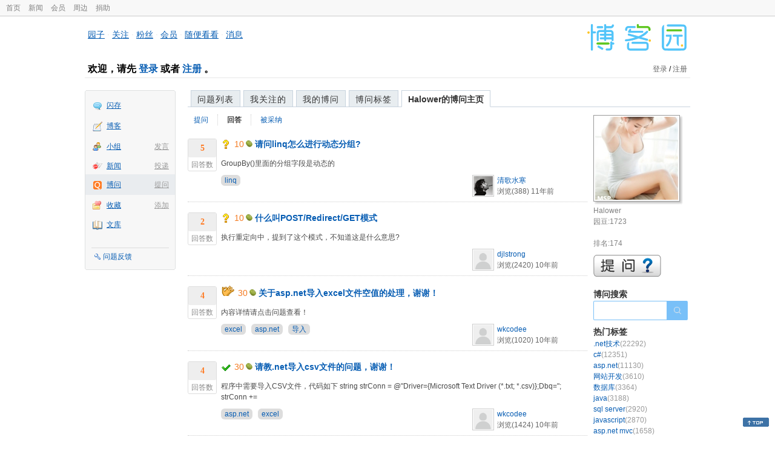

--- FILE ---
content_type: text/html; charset=utf-8
request_url: https://q.cnblogs.com/u/rohelm/answered?page=1
body_size: 10868
content:
<!DOCTYPE html>
<html lang="zh-cn">
<head>
    <meta charset="utf-8" />
    <meta name="viewport" content="width=device-width, initial-scale=1" />
    <title>Halower回答的问题_博问_博客园</title>
    <meta name="keywords" content="博问,IT问答,IT知识问答,程序员问答,电脑技术问答,IT问题解答" />
    <meta name="description" content="博问,程序员问答社区,解决你的IT难题。博问是一套IT知识互动式问答分享平台。用户可以根据自身的需求,有针对性地提出问题,同时这些答案又将作为搜索结果,满足有相同或类似问题的用户需求。" />
    <meta name="renderer" content="webkit">
    <meta name="force-rendering" content="webkit">
        <link rel="canonical" href="https://q.cnblogs.com/u/rohelm" />
    <link rel="icon" href="https://assets.cnblogs.com/favicon_v3_2.ico" type="image/x-icon" />
    <link href="/bundles/css/common.min.css?v=vOeKAn0T0RPjj2azbHE-wzz-be9rPZGpoR2Xogs_Qlw" rel="stylesheet" />
    
    <link href="/bundles/css/list.min.css?v=G9E-FDDInzh44Hqy3FDs00YxPDYt73A36LpwkBK-VZk" rel="stylesheet" />

    <script src="//assets.cnblogs.com/script/jquery.js" type="text/javascript"></script>
    <script src="//assets.cnblogs.com/script/json2.js" type="text/javascript"></script>
    <script src="//assets.cnblogs.com/script/paste-upload-image.js"></script>
    <script src="//q-cdn.cnblogs.com/bundles/js/common.min.js" type="text/javascript"></script>
    <script src="//q-cdn.cnblogs.com/bundles/js/external.min.js" type="text/javascript"></script>
    <script src="//q-cdn.cnblogs.com/Component/layer/layer.js" type="text/javascript"></script>
    
    <script src="//q-cdn.cnblogs.com/bundles/js/forbidtohome.min.js" type="text/javascript"></script>
    <script type="text/javascript">
        $(window).ready(function() {
            $(".current_nav").attr("class", "");
            $("#lasttopnav_li").attr("style", "display:unset;");
            if ($(window).width() < 767) {
                $("#lasttopnav").attr("class", "current_nav").html("个人主页").attr("href", "");
            } else {
                $("#lasttopnav").attr("class", "current_nav").html(DecodeHtml("Halower的博问主页"))
                    .attr("href", "");
            }
            $(".current_tab").attr("class", "");
            $("#second_nav ul li a[href='/u/rohelm/answered']").attr("class", "current_tab");
            bindask();
            loadSidebar();
        });

        function DecodeHtml(str) {
            return $('<div/>').html(str).text();
        }
    </script>

</head>
<body>
    <div id="hd_top" class="clearfix">
        <div id="hd_top_w">
            <a href="//www.cnblogs.com">首页</a>
            <a href="//news.cnblogs.com/">新闻</a>
            <a href="https://vip.cnblogs.com/my">会员</a>
            <a href="https://cnblogs.vip/store">周边</a>
            <a href="https://cnblogs.vip/donate">捐助</a>
        </div>
    </div>
    <div id="wrapper">
        <div id="header">
            <div id="logo">
                <a href="//www.cnblogs.com"><img src="//assets.cnblogs.com/images/logo/logo20170227.png" alt="logo" style="width:165px;height:55px;" /></a>
            </div>
            <div id="nav_block">
                <a href="//home.cnblogs.com/">园子</a> · <a href="//home.cnblogs.com/followees/">关注</a> · <a href="//home.cnblogs.com/followers/">粉丝</a> ·
                <a href="//home.cnblogs.com/vip">会员</a> · <a href="//home.cnblogs.com/feed/all/">随便看看</a> · <a href="//msg.cnblogs.com/" target="_blank">消息<span id="msg_count"></span></a>
            </div>
            <div class="clear"></div>
            <div id="header_user">
                <div class="topbar-left-logo">
                    <a href="//www.cnblogs.com"><img class="logo" src="/Images/newsite/cnblogs.svg" alt="博客园"></a>
                </div>
                
<h1 id="header_user_left">
        欢迎，请先 <a href="javascript:void(0);" onclick="return login();">登录</a> 或者 <a href="javascript:void(0);" onclick="return register();">注册</a> 。
</h1>
<div id="header_user_right">
        <a href="javascript:void(0);" onclick="return login();">登录</a> / <a href="javascript:void(0);" onclick="return register();">注册</a>
</div>


            </div>
            <div class="clear"></div>
        </div>
        <div id="container">

            
<div id="app_bar">
    <p class="app_r_3"></p><p class="app_r_2"></p><p class="app_r_1"></p>
    <div id="app_list_wrapper">
        <ul class="app_list">
                <li class="">
                    <img src="//assets.cnblogs.com/images/ico_ing.gif" alt="" /><a href="https://ing.cnblogs.com/" id="app_ing">闪存</a>
                </li>
                <li class="">
                    <img src="//assets.cnblogs.com/images/ico_blog.gif" alt="" /><a href="https://home.cnblogs.com/blog/" id="app_blog">博客</a>
                </li>
                <li class="">
                            <em><a href="https://group.cnblogs.com/newpost/">发言</a></em>
                    <img src="//assets.cnblogs.com/images/ico_group.gif" alt="" /><a href="https://group.cnblogs.com/" id="app_group">小组</a>
                </li>
                <li class="">
                            <em><a href="https://news.cnblogs.com/n/publish">投递</a></em>
                    <img src="//assets.cnblogs.com/images/ico_news.gif" alt="" /><a href="https://home.cnblogs.com/news/" id="app_news">新闻</a>
                </li>
                <li class="current">
                            <em><a href="/q/new">提问</a></em>
                    <img src="//assets.cnblogs.com/images/ico_question.gif" alt="" /><a href="/" id="app_List">博问</a>
                </li>
                <li class="">
                            <em><a href="#">添加</a></em>
                    <img src="//assets.cnblogs.com/images/ico_bookmark.gif" alt="" /><a href="https://wz.cnblogs.com/" id="app_wz">收藏</a>
                </li>
                <li class="">
                    <img src="//assets.cnblogs.com/images/ico_kb.gif" alt="" /><a href="https://home.cnblogs.com/kb/" id="app_kb">文库</a>
                </li>
        </ul>
        <div class="app_setting">
            <a href="https://group.cnblogs.com/forum/public/" class="flag_edit" target="_blank">问题反馈</a>
        </div>
    </div>
    <p class="app_r_1"></p><p class="app_r_2"></p><p class="app_r_3"></p>
</div>

            <div id="container_content">

                <div class="main_nav">
                    <ul class="topic_nav_block">
                        <li><a href="/">问题列表</a> </li>
                        <li><a href="/list/MyStarQuestion">我关注的</a> </li>
                        <li><a href="/list/myquestion">我的博问</a> </li>
                        <li><a href="/tag/list">博问标签</a> </li>
                        <li style="display:none;" id="lasttopnav_li"><a href="javascript:void(0);" id="lasttopnav"></a></li>
                    </ul>
                    <div class="clear">
                    </div>
                </div>

                <div id="main">
                    
<style type="text/css">
    @media (max-width: 767px) {
        .main_nav ul li {
            width: 20%;
        }

        #second_nav li {
            padding: 0 15px;
        }
    }
</style>

<div class="container_content">
    <div class="container_content_div">
        <div id="second_nav" style="float: left;">
            <ul>
                <li id="first_nav">
                    <a href="/u/rohelm/question" title="Halower提的问题列表">
                        提问
                    </a>
                </li>
                <li>
                    <a href="/u/rohelm/answered" class="" title="所有Halower曾回答的问题">
                        回答
                    </a>
                </li>
                <li>
                    <a href="/u/rohelm/bestanswer" class="" title="Halower的回答被采纳的问题">
                        被采纳
                    </a>
                </li>
                <li>
                </li>
            </ul>
        </div>
            <div class="clear">
            </div>
                <div class="one_entity">
                    <div class="answercount">
                        <div class="diggit">
                            <div class="diggnum answered">5</div>
                            <div class="diggword">
                                回答数
                            </div>
                        </div>
                        <div class="clear">
                        </div>
                    </div>
                    <div id="news_item_67189" class="news_item">
                        <h2 class="news_entry">
                                <img style="vertical-align: middle;" src="/Images/icn_mark.gif" alt="待解决问题" title="待解决问题" />
                                <span class="gold">10</span><img alt="" src="//assets.cnblogs.com/images/icons/yuandou20170322.png" class="coin-icon" />
                            <a target="_blank" href="/q/67189">请问linq怎么进行动态分组?</a>
                        </h2>
                        <div class="news_summary">
GroupBy()里面的分组字段是动态的                        </div>
                        <div class="news_footer">
                            <div class="question-tag-div">
                                        <a style="background-color:#DDD;margin-right: 6px;padding: 2px 6px;border-radius: 6px 6px 6px 6px;" href="/tag/linq/unsolved">linq</a>
                            </div>
                            <div class="news_footer_user">
                                <a href="/u/QingPan" class="author">
                                    <img alt="清歌水寒的主页" src="//pic.cnblogs.com/face/432186/20151105091443.png" />
                                </a><a href="/u/QingPan" class="news_contributor">清歌水寒</a><br />
                                浏览(388) <span title="2014-11-05 09:35" class="date">11年前</span>
                            </div>
                        </div>
                        <div class="clear">
                        </div>
                    </div>
                </div>
                <div class="clear">
                </div>
                <div class="one_entity">
                    <div class="answercount">
                        <div class="diggit">
                            <div class="diggnum answered">2</div>
                            <div class="diggword">
                                回答数
                            </div>
                        </div>
                        <div class="clear">
                        </div>
                    </div>
                    <div id="news_item_67996" class="news_item">
                        <h2 class="news_entry">
                                <img style="vertical-align: middle;" src="/Images/icn_mark.gif" alt="待解决问题" title="待解决问题" />
                                <span class="gold">10</span><img alt="" src="//assets.cnblogs.com/images/icons/yuandou20170322.png" class="coin-icon" />
                            <a target="_blank" href="/q/67996">什么叫POST/Redirect/GET模式</a>
                        </h2>
                        <div class="news_summary">
执行重定向中，提到了这个模式，不知道这是什么意思?                        </div>
                        <div class="news_footer">
                            <div class="question-tag-div">
                            </div>
                            <div class="news_footer_user">
                                <a href="/u/568017" class="author">
                                    <img alt="djlstrong的主页" src="//pic.cnblogs.com/default-avatar.png" />
                                </a><a href="/u/568017" class="news_contributor">djlstrong</a><br />
                                浏览(2420) <span title="2014-12-02 20:12" class="date">10年前</span>
                            </div>
                        </div>
                        <div class="clear">
                        </div>
                    </div>
                </div>
                <div class="clear">
                </div>
                <div class="one_entity">
                    <div class="answercount">
                        <div class="diggit">
                            <div class="diggnum answered">4</div>
                            <div class="diggword">
                                回答数
                            </div>
                        </div>
                        <div class="clear">
                        </div>
                    </div>
                    <div id="news_item_68021" class="news_item">
                        <h2 class="news_entry">
                                    <img src="/Images/icn_flag.gif" alt="回答被采纳" title="回答被采纳" />
                                <span class="gold">30</span><img alt="" src="//assets.cnblogs.com/images/icons/yuandou20170322.png" class="coin-icon" />
                            <a target="_blank" href="/q/68021">关于asp.net导入excel文件空值的处理，谢谢！</a>
                        </h2>
                        <div class="news_summary">
内容详情请点击问题查看！                        </div>
                        <div class="news_footer">
                            <div class="question-tag-div">
                                        <a style="background-color:#DDD;margin-right: 6px;padding: 2px 6px;border-radius: 6px 6px 6px 6px;" href="/tag/excel/unsolved">excel</a>
                                        <a style="background-color:#DDD;margin-right: 6px;padding: 2px 6px;border-radius: 6px 6px 6px 6px;" href="/tag/asp.net/unsolved">asp.net</a>
                                        <a style="background-color:#DDD;margin-right: 6px;padding: 2px 6px;border-radius: 6px 6px 6px 6px;" href="/tag/%E5%AF%BC%E5%85%A5/unsolved">导入</a>
                            </div>
                            <div class="news_footer_user">
                                <a href="/u/581186" class="author">
                                    <img alt="wkcodee的主页" src="//pic.cnblogs.com/default-avatar.png" />
                                </a><a href="/u/581186" class="news_contributor">wkcodee</a><br />
                                浏览(1020) <span title="2014-12-03 12:16" class="date">10年前</span>
                            </div>
                        </div>
                        <div class="clear">
                        </div>
                    </div>
                </div>
                <div class="clear">
                </div>
                <div class="one_entity">
                    <div class="answercount">
                        <div class="diggit">
                            <div class="diggnum answered">4</div>
                            <div class="diggword">
                                回答数
                            </div>
                        </div>
                        <div class="clear">
                        </div>
                    </div>
                    <div id="news_item_68025" class="news_item">
                        <h2 class="news_entry">
                                    <img style="vertical-align: middle;" src="/Images/icn_hook.gif" alt="已解决问题" title="已解决问题" />
                                <span class="gold">30</span><img alt="" src="//assets.cnblogs.com/images/icons/yuandou20170322.png" class="coin-icon" />
                            <a target="_blank" href="/q/68025">请教.net导入csv文件的问题，谢谢！</a>
                        </h2>
                        <div class="news_summary">
程序中需要导入CSV文件，代码如下 string strConn = @&quot;Driver={Microsoft Text Driver (*.txt; *.csv)};Dbq=&quot;; strConn +=                        </div>
                        <div class="news_footer">
                            <div class="question-tag-div">
                                        <a style="background-color:#DDD;margin-right: 6px;padding: 2px 6px;border-radius: 6px 6px 6px 6px;" href="/tag/asp.net/unsolved">asp.net</a>
                                        <a style="background-color:#DDD;margin-right: 6px;padding: 2px 6px;border-radius: 6px 6px 6px 6px;" href="/tag/excel/unsolved">excel</a>
                            </div>
                            <div class="news_footer_user">
                                <a href="/u/581186" class="author">
                                    <img alt="wkcodee的主页" src="//pic.cnblogs.com/default-avatar.png" />
                                </a><a href="/u/581186" class="news_contributor">wkcodee</a><br />
                                浏览(1424) <span title="2014-12-03 14:13" class="date">10年前</span>
                            </div>
                        </div>
                        <div class="clear">
                        </div>
                    </div>
                </div>
                <div class="clear">
                </div>
                <div class="one_entity">
                    <div class="answercount">
                        <div class="diggit">
                            <div class="diggnum answered">5</div>
                            <div class="diggword">
                                回答数
                            </div>
                        </div>
                        <div class="clear">
                        </div>
                    </div>
                    <div id="news_item_68045" class="news_item">
                        <h2 class="news_entry">
                                <img style="vertical-align: middle;" src="/Images/icn_mark.gif" alt="待解决问题" title="待解决问题" />
                                <span class="gold">15</span><img alt="" src="//assets.cnblogs.com/images/icons/yuandou20170322.png" class="coin-icon" />
                            <a target="_blank" href="/q/68045">C#程序,两个人同时操作的话，会创建两个不同的数据库，分别为T1,T2，第二个人创建的信息怎么到了T1中？</a>
                        </h2>
                        <div class="news_summary">
同一个ASP.net MVC（C#） 程序，会创建两个不同的数据库，分别为T1,T2，第二个人创建的信息怎么到了T1中？ 这个怎么解决？ 1.正确的应该是 我创建数据库比如Test1DB之后，动态生成                        </div>
                        <div class="news_footer">
                            <div class="question-tag-div">
                                        <a style="background-color:#DDD;margin-right: 6px;padding: 2px 6px;border-radius: 6px 6px 6px 6px;" href="/tag/asp.net/unsolved">asp.net</a>
                                        <a style="background-color:#DDD;margin-right: 6px;padding: 2px 6px;border-radius: 6px 6px 6px 6px;" href="/tag/asp.net%20mvc/unsolved">asp.net mvc</a>
                                        <a style="background-color:#DDD;margin-right: 6px;padding: 2px 6px;border-radius: 6px 6px 6px 6px;" href="/tag/c%23/unsolved">c#</a>
                                        <a style="background-color:#DDD;margin-right: 6px;padding: 2px 6px;border-radius: 6px 6px 6px 6px;" href="/tag/sql%20server/unsolved">sql server</a>
                            </div>
                            <div class="news_footer_user">
                                <a href="/u/allenhua" class="author">
                                    <img alt="Hamilton Tan的主页" src="//pic.cnblogs.com/face/454090/20140221001553.png" />
                                </a><a href="/u/allenhua" class="news_contributor">Hamilton Tan</a><br />
                                浏览(895) <span title="2014-12-03 22:01" class="date">10年前</span>
                            </div>
                        </div>
                        <div class="clear">
                        </div>
                    </div>
                </div>
                <div class="clear">
                </div>
                <div class="one_entity">
                    <div class="answercount">
                        <div class="diggit">
                            <div class="diggnum answered">2</div>
                            <div class="diggword">
                                回答数
                            </div>
                        </div>
                        <div class="clear">
                        </div>
                    </div>
                    <div id="news_item_68046" class="news_item">
                        <h2 class="news_entry">
                                <img style="vertical-align: middle;" src="/Images/icn_mark.gif" alt="待解决问题" title="待解决问题" />
                            <a target="_blank" href="/q/68046">百万级商品数据如何实现按商品名称关键字搜索</a>
                        </h2>
                        <div class="news_summary">
单个商品和分页列表数据我都用了阿里云的OCS，但是OCS的value大小建议在10K以下                        </div>
                        <div class="news_footer">
                            <div class="question-tag-div">
                            </div>
                            <div class="news_footer_user">
                                <a href="/u/zmlzml" class="author">
                                    <img alt="拖鞋王子的主页" src="//pic.cnblogs.com/face/u84753.jpg?id=29103243" />
                                </a><a href="/u/zmlzml" class="news_contributor">拖鞋王子</a><br />
                                浏览(640) <span title="2014-12-03 22:18" class="date">10年前</span>
                            </div>
                        </div>
                        <div class="clear">
                        </div>
                    </div>
                </div>
                <div class="clear">
                </div>
                <div class="one_entity">
                    <div class="answercount">
                        <div class="diggit">
                            <div class="diggnum answered">4</div>
                            <div class="diggword">
                                回答数
                            </div>
                        </div>
                        <div class="clear">
                        </div>
                    </div>
                    <div id="news_item_68049" class="news_item">
                        <h2 class="news_entry">
                                    <img style="vertical-align: middle;" src="/Images/icn_hook.gif" alt="已解决问题" title="已解决问题" />
                                <span class="gold">10</span><img alt="" src="//assets.cnblogs.com/images/icons/yuandou20170322.png" class="coin-icon" />
                            <a target="_blank" href="/q/68049">问下 如何用C#实现单点登陆 大神们</a>
                        </h2>
                        <div class="news_summary">
即像QQ一样只允许一个账号登陆，如果别人在其他地方登陆了就会把这个已经登陆了的用户挤下线！求解决                        </div>
                        <div class="news_footer">
                            <div class="question-tag-div">
                            </div>
                            <div class="news_footer_user">
                                <a href="/u/ys-2016" class="author">
                                    <img alt="IT_小子的主页" src="//pic.cnblogs.com/default-avatar.png" />
                                </a><a href="/u/ys-2016" class="news_contributor">IT_小子</a><br />
                                浏览(583) <span title="2014-12-04 00:29" class="date">10年前</span>
                            </div>
                        </div>
                        <div class="clear">
                        </div>
                    </div>
                </div>
                <div class="clear">
                </div>
                <div class="one_entity">
                    <div class="answercount">
                        <div class="diggit">
                            <div class="diggnum answered">2</div>
                            <div class="diggword">
                                回答数
                            </div>
                        </div>
                        <div class="clear">
                        </div>
                    </div>
                    <div id="news_item_68053" class="news_item">
                        <h2 class="news_entry">
                                    <img src="/Images/icn_flag.gif" alt="回答被采纳" title="回答被采纳" />
                                <span class="gold">5</span><img alt="" src="//assets.cnblogs.com/images/icons/yuandou20170322.png" class="coin-icon" />
                            <a target="_blank" href="/q/68053">关于领域驱动设计的疑问</a>
                        </h2>
                        <div class="news_summary">
最近在做一个新的WEB项目，采用的技术是微软的ASP.NET+MVC+EF+CODEFIRST+其它模式。 我们的技术总监非常推崇领域驱动设计，强调在开发的时候不考虑数据库，完全由代码生成。针对这点我                        </div>
                        <div class="news_footer">
                            <div class="question-tag-div">
                                        <a style="background-color:#DDD;margin-right: 6px;padding: 2px 6px;border-radius: 6px 6px 6px 6px;" href="/tag/ddd/unsolved">DDD</a>
                                        <a style="background-color:#DDD;margin-right: 6px;padding: 2px 6px;border-radius: 6px 6px 6px 6px;" href="/tag/%E9%A2%86%E5%9F%9F%E9%A9%B1%E5%8A%A8%E8%AE%BE%E8%AE%A1/unsolved">领域驱动设计</a>
                            </div>
                            <div class="news_footer_user">
                                <a href="/u/subendong" class="author">
                                    <img alt="屌丝大叔的笔记的主页" src="//pic.cnblogs.com/face/210978/20170805104433.png" />
                                </a><a href="/u/subendong" class="news_contributor">屌丝大叔的笔记</a><br />
                                浏览(407) <span title="2014-12-04 09:56" class="date">10年前</span>
                            </div>
                        </div>
                        <div class="clear">
                        </div>
                    </div>
                </div>
                <div class="clear">
                </div>
                <div class="one_entity">
                    <div class="answercount">
                        <div class="diggit">
                            <div class="diggnum answered">5</div>
                            <div class="diggword">
                                回答数
                            </div>
                        </div>
                        <div class="clear">
                        </div>
                    </div>
                    <div id="news_item_68055" class="news_item">
                        <h2 class="news_entry">
                                    <img style="vertical-align: middle;" src="/Images/icn_hook.gif" alt="已解决问题" title="已解决问题" />
                                <span class="gold">10</span><img alt="" src="//assets.cnblogs.com/images/icons/yuandou20170322.png" class="coin-icon" />
                            <a target="_blank" href="/q/68055">请问如何访问WebAPI接口被恶意调用?</a>
                        </h2>
                        <div class="news_summary">
接口本来只是提供给IOS和Android客户端调用的. 现在举个例子,假如有人知道登录的接口是: http://www.API.com/User/Login?userName=123&amp;password                        </div>
                        <div class="news_footer">
                            <div class="question-tag-div">
                                        <a style="background-color:#DDD;margin-right: 6px;padding: 2px 6px;border-radius: 6px 6px 6px 6px;" href="/tag/%E6%8E%A5%E5%8F%A3%E5%AE%89%E5%85%A8/unsolved">接口安全</a>
                                        <a style="background-color:#DDD;margin-right: 6px;padding: 2px 6px;border-radius: 6px 6px 6px 6px;" href="/tag/android%E5%8F%8D%E7%BC%96%E8%AF%91/unsolved">Android反编译</a>
                            </div>
                            <div class="news_footer_user">
                                <a href="/u/Hexllo" class="author">
                                    <img alt="hexllo的主页" src="//pic.cnblogs.com/face/338668/20181129112452.png" />
                                </a><a href="/u/Hexllo" class="news_contributor">hexllo</a><br />
                                浏览(12241) <span title="2014-12-04 10:04" class="date">10年前</span>
                            </div>
                        </div>
                        <div class="clear">
                        </div>
                    </div>
                </div>
                <div class="clear">
                </div>
                <div class="one_entity">
                    <div class="answercount">
                        <div class="diggit">
                            <div class="diggnum answered">1</div>
                            <div class="diggword">
                                回答数
                            </div>
                        </div>
                        <div class="clear">
                        </div>
                    </div>
                    <div id="news_item_68072" class="news_item">
                        <h2 class="news_entry">
                                    <img src="/Images/icn_flag.gif" alt="回答被采纳" title="回答被采纳" />
                            <a target="_blank" href="/q/68072">关于mybatis 查询的时候 子查询跟 in 同时出现如何解决</a>
                        </h2>
                        <div class="news_summary">
原生sql: select * from people WHERE age in (select age from school where class in (&#39;3年级&#39;,&#39;5年级&#39;)) 因为myb                        </div>
                        <div class="news_footer">
                            <div class="question-tag-div">
                                        <a style="background-color:#DDD;margin-right: 6px;padding: 2px 6px;border-radius: 6px 6px 6px 6px;" href="/tag/mybatis/unsolved">mybatis</a>
                                        <a style="background-color:#DDD;margin-right: 6px;padding: 2px 6px;border-radius: 6px 6px 6px 6px;" href="/tag/javaweb/unsolved">javaweb</a>
                            </div>
                            <div class="news_footer_user">
                                <a href="/u/kangjunyun" class="author">
                                    <img alt="康大头的主页" src="//pic.cnblogs.com/face/511813/20160229170635.png" />
                                </a><a href="/u/kangjunyun" class="news_contributor">康大头</a><br />
                                浏览(5451) <span title="2014-12-04 15:00" class="date">10年前</span>
                            </div>
                        </div>
                        <div class="clear">
                        </div>
                    </div>
                </div>
                <div class="clear">
                </div>
                <div class="one_entity">
                    <div class="answercount">
                        <div class="diggit">
                            <div class="diggnum answered">2</div>
                            <div class="diggword">
                                回答数
                            </div>
                        </div>
                        <div class="clear">
                        </div>
                    </div>
                    <div id="news_item_68083" class="news_item">
                        <h2 class="news_entry">
                                <img style="vertical-align: middle;" src="/Images/icn_mark.gif" alt="待解决问题" title="待解决问题" />
                            <a target="_blank" href="/q/68083">如何从字符串中获取json对象</a>
                        </h2>
                        <div class="news_summary">
string value=&quot;这里藏有json对象{\&quot;aa\&quot;:\&quot;{a}\&quot;,\&quot;bb\&quot;:\&quot;bb\&quot;}&quot;还有一个{\&quot;aa\&quot;:\&quot;aa\&quot;,\&quot;bb\&quot;:\&quot;{b}\&quot;}……&quot;; 如何从这个字                        </div>
                        <div class="news_footer">
                            <div class="question-tag-div">
                                        <a style="background-color:#DDD;margin-right: 6px;padding: 2px 6px;border-radius: 6px 6px 6px 6px;" href="/tag/json/unsolved">json</a>
                                        <a style="background-color:#DDD;margin-right: 6px;padding: 2px 6px;border-radius: 6px 6px 6px 6px;" href="/tag/%E6%AD%A3%E5%88%99/unsolved">正则</a>
                            </div>
                            <div class="news_footer_user">
                                <a href="/u/551943" class="author">
                                    <img alt="CnTianye的主页" src="//pic.cnblogs.com/default-avatar.png" />
                                </a><a href="/u/551943" class="news_contributor">CnTianye</a><br />
                                浏览(1348) <span title="2014-12-04 16:38" class="date">10年前</span>
                            </div>
                        </div>
                        <div class="clear">
                        </div>
                    </div>
                </div>
                <div class="clear">
                </div>
                <div class="one_entity">
                    <div class="answercount">
                        <div class="diggit">
                            <div class="diggnum answered">3</div>
                            <div class="diggword">
                                回答数
                            </div>
                        </div>
                        <div class="clear">
                        </div>
                    </div>
                    <div id="news_item_68089" class="news_item">
                        <h2 class="news_entry">
                                <img style="vertical-align: middle;" src="/Images/icn_cancel.gif" alt="已关闭问题" title="已关闭问题" />
                                <span class="gold">20</span><img alt="" src="//assets.cnblogs.com/images/icons/yuandou20170322.png" class="coin-icon" />
                            <a target="_blank" href="/q/68089">net framework 自动提示 英文</a>
                        </h2>
                        <div class="news_summary">
内容详情请点击问题查看！                        </div>
                        <div class="news_footer">
                            <div class="question-tag-div">
                                        <a style="background-color:#DDD;margin-right: 6px;padding: 2px 6px;border-radius: 6px 6px 6px 6px;" href="/tag/net/unsolved">net</a>
                                        <a style="background-color:#DDD;margin-right: 6px;padding: 2px 6px;border-radius: 6px 6px 6px 6px;" href="/tag/.net%20framework/unsolved">.net framework</a>
                                        <a style="background-color:#DDD;margin-right: 6px;padding: 2px 6px;border-radius: 6px 6px 6px 6px;" href="/tag/winform/unsolved">winform</a>
                            </div>
                            <div class="news_footer_user">
                                <a href="/u/xiaojt" class="author">
                                    <img alt="android_test的主页" src="//pic.cnblogs.com/face/103296/20140926165944.png" />
                                </a><a href="/u/xiaojt" class="news_contributor">android_test</a><br />
                                浏览(252) <span title="2014-12-04 18:46" class="date">10年前</span>
                            </div>
                        </div>
                        <div class="clear">
                        </div>
                    </div>
                </div>
                <div class="clear">
                </div>
                <div class="one_entity">
                    <div class="answercount">
                        <div class="diggit">
                            <div class="diggnum answered">3</div>
                            <div class="diggword">
                                回答数
                            </div>
                        </div>
                        <div class="clear">
                        </div>
                    </div>
                    <div id="news_item_68093" class="news_item">
                        <h2 class="news_entry">
                                    <img style="vertical-align: middle;" src="/Images/icn_hook.gif" alt="已解决问题" title="已解决问题" />
                                <span class="gold">15</span><img alt="" src="//assets.cnblogs.com/images/icons/yuandou20170322.png" class="coin-icon" />
                            <a target="_blank" href="/q/68093">sql 两种 join写法性能？</a>
                        </h2>
                        <div class="news_summary">
A: select a.account_number, t.sales,t.time from Account a join ( select account_id, SUM(sales) sales                        </div>
                        <div class="news_footer">
                            <div class="question-tag-div">
                                        <a style="background-color:#DDD;margin-right: 6px;padding: 2px 6px;border-radius: 6px 6px 6px 6px;" href="/tag/sql%20server/unsolved">sql server</a>
                            </div>
                            <div class="news_footer_user">
                                <a href="/u/Gyue" class="author">
                                    <img alt="koi的主页" src="//pic.cnblogs.com/face/u319136.jpg?id=08163156" />
                                </a><a href="/u/Gyue" class="news_contributor">koi</a><br />
                                浏览(647) <span title="2014-12-04 20:31" class="date">10年前</span>
                            </div>
                        </div>
                        <div class="clear">
                        </div>
                    </div>
                </div>
                <div class="clear">
                </div>
                <div class="one_entity">
                    <div class="answercount">
                        <div class="diggit">
                            <div class="diggnum answered">3</div>
                            <div class="diggword">
                                回答数
                            </div>
                        </div>
                        <div class="clear">
                        </div>
                    </div>
                    <div id="news_item_68096" class="news_item">
                        <h2 class="news_entry">
                                <img style="vertical-align: middle;" src="/Images/icn_mark.gif" alt="待解决问题" title="待解决问题" />
                                <span class="gold">10</span><img alt="" src="//assets.cnblogs.com/images/icons/yuandou20170322.png" class="coin-icon" />
                            <a target="_blank" href="/q/68096">js 或jquery定义方法时，参数不固定是怎么实现的？？</a>
                        </h2>
                        <div class="news_summary">
js 或jquery定义方法时，参数不固定是怎么实现的？？ 别告诉我是多态啊 就像$.post(url,[data],[callback],[type])一样                        </div>
                        <div class="news_footer">
                            <div class="question-tag-div">
                            </div>
                            <div class="news_footer_user">
                                <a href="/u/feiyun126" class="author">
                                    <img alt="网络终结者的主页" src="//pic.cnblogs.com/face/101185/20130204103024.png" />
                                </a><a href="/u/feiyun126" class="news_contributor">网络终结者</a><br />
                                浏览(6286) <span title="2014-12-04 23:00" class="date">10年前</span>
                            </div>
                        </div>
                        <div class="clear">
                        </div>
                    </div>
                </div>
                <div class="clear">
                </div>
                <div class="one_entity">
                    <div class="answercount">
                        <div class="diggit">
                            <div class="diggnum answered">4</div>
                            <div class="diggword">
                                回答数
                            </div>
                        </div>
                        <div class="clear">
                        </div>
                    </div>
                    <div id="news_item_68178" class="news_item">
                        <h2 class="news_entry">
                                    <img src="/Images/icn_flag.gif" alt="回答被采纳" title="回答被采纳" />
                                <span class="gold">50</span><img alt="" src="//assets.cnblogs.com/images/icons/yuandou20170322.png" class="coin-icon" />
                            <a target="_blank" href="/q/68178">泛型类继承同名具体类是啥情况？？？</a>
                        </h2>
                        <div class="news_summary">
class A {} class A&lt;T&gt;: A {} 为什么要这么做？                        </div>
                        <div class="news_footer">
                            <div class="question-tag-div">
                                        <a style="background-color:#DDD;margin-right: 6px;padding: 2px 6px;border-radius: 6px 6px 6px 6px;" href="/tag/%E6%B3%9B%E5%9E%8B/unsolved">泛型</a>
                                        <a style="background-color:#DDD;margin-right: 6px;padding: 2px 6px;border-radius: 6px 6px 6px 6px;" href="/tag/%E9%9D%A2%E5%90%91%E5%AF%B9%E8%B1%A1/unsolved">面向对象</a>
                            </div>
                            <div class="news_footer_user">
                                <a href="/u/ceachy" class="author">
                                    <img alt="Luke Zhang的主页" src="//pic.cnblogs.com/face/325113/20140312194842.png" />
                                </a><a href="/u/ceachy" class="news_contributor">Luke Zhang</a><br />
                                浏览(397) <span title="2014-12-08 14:50" class="date">10年前</span>
                            </div>
                        </div>
                        <div class="clear">
                        </div>
                    </div>
                </div>
                <div class="clear">
                </div>
                <div class="one_entity">
                    <div class="answercount">
                        <div class="diggit">
                            <div class="diggnum answered">5</div>
                            <div class="diggword">
                                回答数
                            </div>
                        </div>
                        <div class="clear">
                        </div>
                    </div>
                    <div id="news_item_68119" class="news_item">
                        <h2 class="news_entry">
                                    <img style="vertical-align: middle;" src="/Images/icn_hook.gif" alt="已解决问题" title="已解决问题" />
                                <span class="gold">20</span><img alt="" src="//assets.cnblogs.com/images/icons/yuandou20170322.png" class="coin-icon" />
                            <a target="_blank" href="/q/68119">用Linq写的代码,求简化,太多冗余代码了...</a>
                        </h2>
                        <div class="news_summary">
public static IList&lt;ShopProductCommentVo&gt; Select(int pageSize, int currentPage, string ctype, int sh                        </div>
                        <div class="news_footer">
                            <div class="question-tag-div">
                                        <a style="background-color:#DDD;margin-right: 6px;padding: 2px 6px;border-radius: 6px 6px 6px 6px;" href="/tag/linq/unsolved">Linq</a>
                                        <a style="background-color:#DDD;margin-right: 6px;padding: 2px 6px;border-radius: 6px 6px 6px 6px;" href="/tag/visual%20studio/unsolved">visual studio</a>
                                        <a style="background-color:#DDD;margin-right: 6px;padding: 2px 6px;border-radius: 6px 6px 6px 6px;" href="/tag/%E7%AE%97%E6%B3%95/unsolved">算法</a>
                            </div>
                            <div class="news_footer_user">
                                <a href="/u/VAllen" class="author">
                                    <img alt="VAllen的主页" src="//pic.cnblogs.com/face/402416/20190919182117.png" />
                                </a><a href="/u/VAllen" class="news_contributor">VAllen</a><br />
                                浏览(373) <span title="2014-12-05 15:04" class="date">10年前</span>
                            </div>
                        </div>
                        <div class="clear">
                        </div>
                    </div>
                </div>
                <div class="clear">
                </div>
                <div class="one_entity">
                    <div class="answercount">
                        <div class="diggit">
                            <div class="diggnum answered">4</div>
                            <div class="diggword">
                                回答数
                            </div>
                        </div>
                        <div class="clear">
                        </div>
                    </div>
                    <div id="news_item_68162" class="news_item">
                        <h2 class="news_entry">
                                    <img src="/Images/icn_flag.gif" alt="回答被采纳" title="回答被采纳" />
                                <span class="gold">10</span><img alt="" src="//assets.cnblogs.com/images/icons/yuandou20170322.png" class="coin-icon" />
                            <a target="_blank" href="/q/68162">.net下有没有比较好的开源的认证授权框架？</a>
                        </h2>
                        <div class="news_summary">
内容详情请点击问题查看！                        </div>
                        <div class="news_footer">
                            <div class="question-tag-div">
                            </div>
                            <div class="news_footer_user">
                                <a href="/u/AfternoonLeaf" class="author">
                                    <img alt="AfternoonLeaf的主页" src="//pic.cnblogs.com/face/485799/20151217005256.png" />
                                </a><a href="/u/AfternoonLeaf" class="news_contributor">AfternoonLeaf</a><br />
                                浏览(308) <span title="2014-12-08 09:28" class="date">10年前</span>
                            </div>
                        </div>
                        <div class="clear">
                        </div>
                    </div>
                </div>
                <div class="clear">
                </div>
                <div class="one_entity">
                    <div class="answercount">
                        <div class="diggit">
                            <div class="diggnum answered">5</div>
                            <div class="diggword">
                                回答数
                            </div>
                        </div>
                        <div class="clear">
                        </div>
                    </div>
                    <div id="news_item_68128" class="news_item">
                        <h2 class="news_entry">
                                    <img style="vertical-align: middle;" src="/Images/icn_hook.gif" alt="已解决问题" title="已解决问题" />
                                <span class="gold">40</span><img alt="" src="//assets.cnblogs.com/images/icons/yuandou20170322.png" class="coin-icon" />
                            <a target="_blank" href="/q/68128">EF问题  生成的DbContext报如下错误</a>
                        </h2>
                        <div class="news_summary">
The context is being used in Code First mode with code that was generated from an EDMX file for eith                        </div>
                        <div class="news_footer">
                            <div class="question-tag-div">
                            </div>
                            <div class="news_footer_user">
                                <a href="/u/bobo-pcb" class="author">
                                    <img alt="祁临芯的主页" src="//pic.cnblogs.com/face/514031/20131121100821.png" />
                                </a><a href="/u/bobo-pcb" class="news_contributor">祁临芯</a><br />
                                浏览(3151) <span title="2014-12-05 17:57" class="date">10年前</span>
                            </div>
                        </div>
                        <div class="clear">
                        </div>
                    </div>
                </div>
                <div class="clear">
                </div>
                <div class="one_entity">
                    <div class="answercount">
                        <div class="diggit">
                            <div class="diggnum answered">2</div>
                            <div class="diggword">
                                回答数
                            </div>
                        </div>
                        <div class="clear">
                        </div>
                    </div>
                    <div id="news_item_68095" class="news_item">
                        <h2 class="news_entry">
                                    <img style="vertical-align: middle;" src="/Images/icn_hook.gif" alt="已解决问题" title="已解决问题" />
                            <a target="_blank" href="/q/68095">对于一个网站怎么限制或者屏蔽蜘蛛和采集，不是业务上的需求只是想了解一下原理和对策</a>
                        </h2>
                        <div class="news_summary">
对于一个网站怎么限制或者屏蔽蜘蛛和采集，不是业务上的需求只是想了解一下原理和对策。 最好能分别说一下防蜘蛛和防采集                        </div>
                        <div class="news_footer">
                            <div class="question-tag-div">
                                        <a style="background-color:#DDD;margin-right: 6px;padding: 2px 6px;border-radius: 6px 6px 6px 6px;" href="/tag/%E7%BD%91%E7%AB%99%E5%AE%89%E5%85%A8/unsolved">网站安全</a>
                            </div>
                            <div class="news_footer_user">
                                <a href="/u/beizaibeifang" class="author">
                                    <img alt="北在北方的主页" src="//pic.cnblogs.com/face/611118/20140425112154.png" />
                                </a><a href="/u/beizaibeifang" class="news_contributor">北在北方</a><br />
                                浏览(394) <span title="2014-12-04 22:52" class="date">10年前</span>
                            </div>
                        </div>
                        <div class="clear">
                        </div>
                    </div>
                </div>
                <div class="clear">
                </div>
                <div class="one_entity">
                    <div class="answercount">
                        <div class="diggit">
                            <div class="diggnum answered">14</div>
                            <div class="diggword">
                                回答数
                            </div>
                        </div>
                        <div class="clear">
                        </div>
                    </div>
                    <div id="news_item_68131" class="news_item">
                        <h2 class="news_entry">
                                    <img style="vertical-align: middle;" src="/Images/icn_hook.gif" alt="已解决问题" title="已解决问题" />
                                <span class="gold">100</span><img alt="" src="//assets.cnblogs.com/images/icons/yuandou20170322.png" class="coin-icon" />
                            <a target="_blank" href="/q/68131">求专业的.NET源码</a>
                        </h2>
                        <div class="news_summary">
我现在是搞web开发（电子商务网站） 但是我工作了半年了 我感觉自己技术不行 我想看看别人的源码咋么写的 咋么想的 我也有视屏可以学习 但是我看不进去 买了大红书还是看不进去 我想要个关于网站的源代码                        </div>
                        <div class="news_footer">
                            <div class="question-tag-div">
                                        <a style="background-color:#DDD;margin-right: 6px;padding: 2px 6px;border-radius: 6px 6px 6px 6px;" href="/tag/%E6%BA%90%E4%BB%A3%E7%A0%81/unsolved">源代码</a>
                                        <a style="background-color:#DDD;margin-right: 6px;padding: 2px 6px;border-radius: 6px 6px 6px 6px;" href="/tag/net/unsolved">net</a>
                            </div>
                            <div class="news_footer_user">
                                <a href="/u/hetong" class="author">
                                    <img alt="贺兰春树的主页" src="//pic.cnblogs.com/face/631409/20170509101222.png" />
                                </a><a href="/u/hetong" class="news_contributor">贺兰春树</a><br />
                                浏览(1285) <span title="2014-12-05 18:40" class="date">10年前</span>
                            </div>
                        </div>
                        <div class="clear">
                        </div>
                    </div>
                </div>
                <div class="clear">
                </div>
                <div class="one_entity">
                    <div class="answercount">
                        <div class="diggit">
                            <div class="diggnum answered">2</div>
                            <div class="diggword">
                                回答数
                            </div>
                        </div>
                        <div class="clear">
                        </div>
                    </div>
                    <div id="news_item_68179" class="news_item">
                        <h2 class="news_entry">
                                <img style="vertical-align: middle;" src="/Images/icn_cancel.gif" alt="已关闭问题" title="已关闭问题" />
                            <a target="_blank" href="/q/68179">缓存问题Cache</a>
                        </h2>
                        <div class="news_summary">
在使用了sqlhelper的情况下怎么设置缓存依赖是数据库发生改变则Cache清除呢                        </div>
                        <div class="news_footer">
                            <div class="question-tag-div">
                                        <a style="background-color:#DDD;margin-right: 6px;padding: 2px 6px;border-radius: 6px 6px 6px 6px;" href="/tag/%E7%BC%93%E5%AD%98%E9%97%AE%E9%A2%98/unsolved">缓存问题</a>
                            </div>
                            <div class="news_footer_user">
                                <a href="/u/zszs" class="author">
                                    <img alt="小奉手的主页" src="//pic.cnblogs.com/face/659521/20160712141242.png" />
                                </a><a href="/u/zszs" class="news_contributor">小奉手</a><br />
                                浏览(289) <span title="2014-12-08 14:57" class="date">10年前</span>
                            </div>
                        </div>
                        <div class="clear">
                        </div>
                    </div>
                </div>
                <div class="clear">
                </div>
                <div class="one_entity">
                    <div class="answercount">
                        <div class="diggit">
                            <div class="diggnum answered">5</div>
                            <div class="diggword">
                                回答数
                            </div>
                        </div>
                        <div class="clear">
                        </div>
                    </div>
                    <div id="news_item_68100" class="news_item">
                        <h2 class="news_entry">
                                <img style="vertical-align: middle;" src="/Images/icn_mark.gif" alt="待解决问题" title="待解决问题" />
                                <span class="gold">30</span><img alt="" src="//assets.cnblogs.com/images/icons/yuandou20170322.png" class="coin-icon" />
                            <a target="_blank" href="/q/68100">ado.net EF添加了sql函数如何使用</a>
                        </h2>
                        <div class="news_summary">
我从sql数据库中添加了标量型函数，可是不知道怎么使用，跟映射过来的表使用方法不一样吗？希望能给与指导，能有例子就更好了                        </div>
                        <div class="news_footer">
                            <div class="question-tag-div">
                                        <a style="background-color:#DDD;margin-right: 6px;padding: 2px 6px;border-radius: 6px 6px 6px 6px;" href="/tag/%E6%B1%82%E9%97%AE/unsolved">求问</a>
                            </div>
                            <div class="news_footer_user">
                                <a href="/u/685980" class="author">
                                    <img alt="蔚蓝色的波涛的主页" src="//pic.cnblogs.com/default-avatar.png" />
                                </a><a href="/u/685980" class="news_contributor">蔚蓝色的波涛</a><br />
                                浏览(1547) <span title="2014-12-05 09:12" class="date">10年前</span>
                            </div>
                        </div>
                        <div class="clear">
                        </div>
                    </div>
                </div>
                <div class="clear">
                </div>
                <div class="one_entity">
                    <div class="answercount">
                        <div class="diggit">
                            <div class="diggnum answered">7</div>
                            <div class="diggword">
                                回答数
                            </div>
                        </div>
                        <div class="clear">
                        </div>
                    </div>
                    <div id="news_item_68124" class="news_item">
                        <h2 class="news_entry">
                                    <img style="vertical-align: middle;" src="/Images/icn_hook.gif" alt="已解决问题" title="已解决问题" />
                                <span class="gold">10</span><img alt="" src="//assets.cnblogs.com/images/icons/yuandou20170322.png" class="coin-icon" />
                            <a target="_blank" href="/q/68124">【初学问题】一段for循环的疑问？求解答</a>
                        </h2>
                        <div class="news_summary">
内容详情请点击问题查看！                        </div>
                        <div class="news_footer">
                            <div class="question-tag-div">
                            </div>
                            <div class="news_footer_user">
                                <a href="/u/iwanxin" class="author">
                                    <img alt="iwx的主页" src="//pic.cnblogs.com/face/689904/20141106190410.png" />
                                </a><a href="/u/iwanxin" class="news_contributor">iwx</a><br />
                                浏览(253) <span title="2014-12-05 16:28" class="date">10年前</span>
                            </div>
                        </div>
                        <div class="clear">
                        </div>
                    </div>
                </div>
                <div class="clear">
                </div>
                <div class="one_entity">
                    <div class="answercount">
                        <div class="diggit">
                            <div class="diggnum answered">7</div>
                            <div class="diggword">
                                回答数
                            </div>
                        </div>
                        <div class="clear">
                        </div>
                    </div>
                    <div id="news_item_68125" class="news_item">
                        <h2 class="news_entry">
                                <img style="vertical-align: middle;" src="/Images/icn_cancel.gif" alt="已关闭问题" title="已关闭问题" />
                                <span class="gold">60</span><img alt="" src="//assets.cnblogs.com/images/icons/yuandou20170322.png" class="coin-icon" />
                            <a target="_blank" href="/q/68125">有谁用过Visual Studia 调试 里面的 ”性能和诊断“ 功能吗？</a>
                        </h2>
                        <div class="news_summary">
我想直接用 VS 里面自带的调试功能来 分析网站的内存泄漏，以及CPU 的使用情况，有谁用过吗？ 或者是用过 其他的 内存 分析工具，都可以。 希望能够教教我，谢谢。                        </div>
                        <div class="news_footer">
                            <div class="question-tag-div">
                            </div>
                            <div class="news_footer_user">
                                <a href="/u/zhangleinihao" class="author">
                                    <img alt="MarryQ的主页" src="//pic.cnblogs.com/face/693418/20141125110221.png" />
                                </a><a href="/u/zhangleinihao" class="news_contributor">MarryQ</a><br />
                                浏览(527) <span title="2014-12-05 16:32" class="date">10年前</span>
                            </div>
                        </div>
                        <div class="clear">
                        </div>
                    </div>
                </div>
                <div class="clear">
                </div>
                <div class="one_entity">
                    <div class="answercount">
                        <div class="diggit">
                            <div class="diggnum answered">12</div>
                            <div class="diggword">
                                回答数
                            </div>
                        </div>
                        <div class="clear">
                        </div>
                    </div>
                    <div id="news_item_68141" class="news_item">
                        <h2 class="news_entry">
                                    <img style="vertical-align: middle;" src="/Images/icn_hook.gif" alt="已解决问题" title="已解决问题" />
                                <span class="gold">50</span><img alt="" src="//assets.cnblogs.com/images/icons/yuandou20170322.png" class="coin-icon" />
                            <a target="_blank" href="/q/68141">如何成为能找到工作的程序员？</a>
                        </h2>
                        <div class="news_summary">
上个月（11月）我们学校有一个女生（据说还是个学霸）因为找工作的问题结束了自己的生命，突然我就感到着急啦（小弟大三啦）！我会不会也会出现那种情况呢？当然不是说自杀啊！本人在学校是个标准的学渣，怎么补开                        </div>
                        <div class="news_footer">
                            <div class="question-tag-div">
                                        <a style="background-color:#DDD;margin-right: 6px;padding: 2px 6px;border-radius: 6px 6px 6px 6px;" href="/tag/%E6%95%91%E5%91%BD%E5%95%8A%EF%BC%81%EF%BC%81%EF%BC%88%E5%A4%B8%E5%BC%A0%EF%BC%89/unsolved">救命啊！！（夸张）</a>
                            </div>
                            <div class="news_footer_user">
                                <a href="/u/silenceCorner" class="author">
                                    <img alt="silence、角落的主页" src="//pic.cnblogs.com/face/699438/20141202212424.png" />
                                </a><a href="/u/silenceCorner" class="news_contributor">silence、角落</a><br />
                                浏览(370) <span title="2014-12-06 12:53" class="date">10年前</span>
                            </div>
                        </div>
                        <div class="clear">
                        </div>
                    </div>
                </div>
                <div class="clear">
                </div>
<div id='pager'><span class="current">1</span><a href="/u/rohelm/answered?page=2">2</a><a href="/u/rohelm/answered?page=3">3</a><a href="/u/rohelm/answered?page=4">4</a><a href="/u/rohelm/answered?page=5">5</a><a href="/u/rohelm/answered?page=6">6</a><a href="/u/rohelm/answered?page=7">7</a><a href="/u/rohelm/answered?page=8">8</a><a href="/u/rohelm/answered?page=9">9</a><a href="/u/rohelm/answered?page=2">Next &gt;</a></div>    </div>
    <div id="right_sidebar">
        <div class="shadow">
            <div>
                <a href="//home.cnblogs.com/u/rohelm" title="Halower的主页">
                    <img src="//pic.cnblogs.com/avatar/360406/20160219171132.png" alt="" />
                </a>
            </div>
        </div>
        <div class="sidebar_white">
            <div class="my_rank">
                Halower<br />
                园豆:1723<br />
                    <br />排名:174<br />
            </div>
            <div class="clear">
            </div>
            <div class="right_content_wrapper2">
                <a href="/q/new"><img id="img_ask" alt="提问" src="/Images/askqesbg.png" /></a>
            </div>
            <div class="right_content_wrapper2">
                <h2>
                    博问搜索
                </h2>
                <div class="ssearch" style="margin: 0px;">
                    <input type="text" onkeydown="search_answer_enter(event);" class="search-question-box" name="souword" id="souword" />
                    <input type="button" class="search-question-button" onclick="search_answer();return false;"
                           name="btnSearch" />
                </div>
            </div>
            <span id="right_hotcate"></span>
            <span id="right_weekexpert"></span>
            <div class="right_content_ad">
                <img alt="" src="//q-cdn.cnblogs.com/Images/ad.gif" />
            </div>
            <div class="right_content_wrapper2">
                <h2>
                    关于博问
                </h2>
                <ul class="quick_link">
                    <li>» <a href="/q/faq" target="_blank">博问帮助</a> </li>
                    <li>
                        » <a href="https://group.cnblogs.com/forum/bugs/newpost/" target="_blank">发现问题</a>
                    </li>
                    <li>
                        » <a href="https://group.cnblogs.com/forum/ideas/newpost/" target="_blank">我有建议</a>
                    </li>
                </ul>
            </div>
        </div>
    </div>
</div>
<script type="text/javascript">
    function search_answer() {
        window.location = 'https://zzk.cnblogs.com/s?t=q&w=' + encodeURIComponent($("#souword").val());
    }
    function search_answer_enter(event) {
        if (event.keyCode == 13) {
            search_answer();
            return false;
        }
        else {
            return true;
        }
    }
</script>

                </div>

                <div id="right_sidebar">
                    
                </div>
                <div class="clear"></div>
            </div>
            <div class="clear"></div>
        </div>
        <div id="footer">
            <a href="https://about.cnblogs.com">关于博客园</a><a href="https://about.cnblogs.com/contact">联系我们</a><a href="https://about.cnblogs.com/bd">商务合作</a>©2004-2025<a href="http://www.cnblogs.com">博客园</a><span id="powered_by">Powered by .NET on Kubernetes</span><span id="profiler_footer"></span>
        </div>
    </div>
    <script type="text/javascript">
        (function(c,l,a,r,i,t,y){
            c[a]=c[a]||function(){(c[a].q=c[a].q||[]).push(arguments)};
            t=l.createElement(r);t.async=1;t.src="https://www.clarity.ms/tag/"+i;
            y=l.getElementsByTagName(r)[0];y.parentNode.insertBefore(t,y);
        })(window, document, "clarity", "script", "l82i9eu4no");
    </script>
</body>
</html>


--- FILE ---
content_type: text/html; charset=utf-8
request_url: https://q.cnblogs.com/tag/hottag
body_size: 627
content:
    <div class="right_content_wrapper2">
        <h2>热门标签</h2>
        <div class="hotcate">
                <a class="list_tag" href="/tag/.net%E6%8A%80%E6%9C%AF">.net技术<span style="color:#999">(22292)</span></a>
                <div class="clear"></div>
                <a class="list_tag" href="/tag/c%23">c#<span style="color:#999">(12351)</span></a>
                <div class="clear"></div>
                <a class="list_tag" href="/tag/asp.net">asp.net<span style="color:#999">(11130)</span></a>
                <div class="clear"></div>
                <a class="list_tag" href="/tag/%E7%BD%91%E7%AB%99%E5%BC%80%E5%8F%91">网站开发<span style="color:#999">(3610)</span></a>
                <div class="clear"></div>
                <a class="list_tag" href="/tag/%E6%95%B0%E6%8D%AE%E5%BA%93">数据库<span style="color:#999">(3364)</span></a>
                <div class="clear"></div>
                <a class="list_tag" href="/tag/java">java<span style="color:#999">(3188)</span></a>
                <div class="clear"></div>
                <a class="list_tag" href="/tag/sql%20server">sql server<span style="color:#999">(2920)</span></a>
                <div class="clear"></div>
                <a class="list_tag" href="/tag/javascript">javascript<span style="color:#999">(2870)</span></a>
                <div class="clear"></div>
                <a class="list_tag" href="/tag/asp.net%20mvc">asp.net mvc<span style="color:#999">(1658)</span></a>
                <div class="clear"></div>
                <a class="list_tag" href="/tag/cpp">c&#x2B;&#x2B;<span style="color:#999">(1626)</span></a>
                <div class="clear"></div>
                <a class="list_tag" href="/tag/.net">.net<span style="color:#999">(1605)</span></a>
                <div class="clear"></div>
                <a class="list_tag" href="/tag/%E7%BC%96%E7%A8%8B%E8%AF%AD%E8%A8%80">编程语言<span style="color:#999">(1588)</span></a>
                <div class="clear"></div>
                <a class="list_tag" href="/tag/web%E5%89%8D%E7%AB%AF">web前端<span style="color:#999">(1388)</span></a>
                <div class="clear"></div>
                <a class="list_tag" href="/tag/jquery">jquery<span style="color:#999">(1355)</span></a>
                <div class="clear"></div>
                <a class="list_tag" href="/tag/js">js<span style="color:#999">(1335)</span></a>
                <div class="clear"></div>
                <a class="list_tag" href="/tag/%E5%8D%9A%E5%AE%A2%E5%9B%AD%E4%B8%93%E5%8C%BA">博客园专区<span style="color:#999">(1206)</span></a>
                <div class="clear"></div>
                <a class="list_tag" href="/tag/wpf">wpf<span style="color:#999">(1152)</span></a>
                <div class="clear"></div>
                <a class="list_tag" href="/tag/python">python<span style="color:#999">(1076)</span></a>
                <div class="clear"></div>
                <a class="list_tag" href="/tag/android">android<span style="color:#999">(1055)</span></a>
                <div class="clear"></div>
        </div>
        <div><a href="/tag/list">更多...</a></div>
        <div class="clear">
        </div>
    </div>


--- FILE ---
content_type: text/html; charset=utf-8
request_url: https://q.cnblogs.com/list/Weekexpert
body_size: 759
content:
    <div class="right_content_wrapper2">
        <h2>本周活跃用户</h2>
        <ul class="expert_list">
                <li>
                    <div class="icon_top">
                        <div class="icon_block">
                            <a href="/u/netry">
                                <img src="//pic.cnblogs.com/face/1181943/20251022141924.png" width="48" height="48" alt="马行空的博客的主页" />
                            </a>
                        </div>
                        <div class="user_link">
                            声望：3<br />
                            <a href="/q/faq#qt" class="blue">初学一级</a><br />
                            收获<span class="text_black">30</span>园豆
                        </div>
                    </div>
                    <div class="icon_username">
                        <a title="马行空的博客的博问主页" href="/u/netry">马行空的博客</a>
                    </div>
                    <div class="clear"></div>
                </li>
                <li>
                    <div class="icon_top">
                        <div class="icon_block">
                            <a href="/u/talentzemin">
                                <img src="//pic.cnblogs.com/face/474029/20231025210429.png" width="48" height="48" alt="talentzemin的主页" />
                            </a>
                        </div>
                        <div class="user_link">
                            声望：647<br />
                            <a href="/q/faq#qt" class="blue">小虾三级</a><br />
                            收获<span class="text_black">10</span>园豆
                        </div>
                    </div>
                    <div class="icon_username">
                        <a title="talentzemin的博问主页" href="/u/talentzemin">talentzemin</a>
                    </div>
                    <div class="clear"></div>
                </li>
                <li>
                    <div class="icon_top">
                        <div class="icon_block">
                            <a href="/u/chen-zp">
                                <img src="//pic.cnblogs.com/default-avatar.png" width="48" height="48" alt="chen_zp的主页" />
                            </a>
                        </div>
                        <div class="user_link">
                            声望：1<br />
                            <a href="/q/faq#qt" class="blue">菜鸟二级</a><br />
                            收获<span class="text_black">10</span>园豆
                        </div>
                    </div>
                    <div class="icon_username">
                        <a title="chen_zp的博问主页" href="/u/chen-zp">chen_zp</a>
                    </div>
                    <div class="clear"></div>
                </li>
                <li>
                    <div class="icon_top">
                        <div class="icon_block">
                            <a href="/u/FireLL">
                                <img src="//pic.cnblogs.com/face/1694344/20211126154351.png" width="48" height="48" alt="Fire_Li的主页" />
                            </a>
                        </div>
                        <div class="user_link">
                            声望：18<br />
                            <a href="/q/faq#qt" class="blue">菜鸟二级</a><br />
                            收获<span class="text_black">5</span>园豆
                        </div>
                    </div>
                    <div class="icon_username">
                        <a title="Fire_Li的博问主页" href="/u/FireLL">Fire_Li</a>
                    </div>
                    <div class="clear"></div>
                </li>
                <li>
                    <div class="icon_top">
                        <div class="icon_block">
                            <a href="/u/mnwhy">
                                <img src="//pic.cnblogs.com/face/2785606/20251121174735.png" width="48" height="48" alt="摸鱼w的主页" />
                            </a>
                        </div>
                        <div class="user_link">
                            声望：228<br />
                            <a href="/q/faq#qt" class="blue">小虾三级</a><br />
                            收获<span class="text_black">5</span>园豆
                        </div>
                    </div>
                    <div class="icon_username">
                        <a title="摸鱼w的博问主页" href="/u/mnwhy">摸鱼w</a>
                    </div>
                    <div class="clear"></div>
                </li>
                <li>
                    <div class="icon_top">
                        <div class="icon_block">
                            <a href="/u/dudu">
                                <img src="//pic.cnblogs.com/face/1/20210216160610.png" width="48" height="48" alt="dudu的主页" />
                            </a>
                        </div>
                        <div class="user_link">
                            声望：24024<br />
                            <a href="/q/faq#qt" class="blue">高人七级</a><br />
                            收获<span class="text_black">3</span>园豆
                        </div>
                    </div>
                    <div class="icon_username">
                        <a title="dudu的博问主页" href="/u/dudu">dudu</a>
                    </div>
                    <div class="clear"></div>
                </li>
        </ul>
        <div class="clear">
        </div>
    </div>
